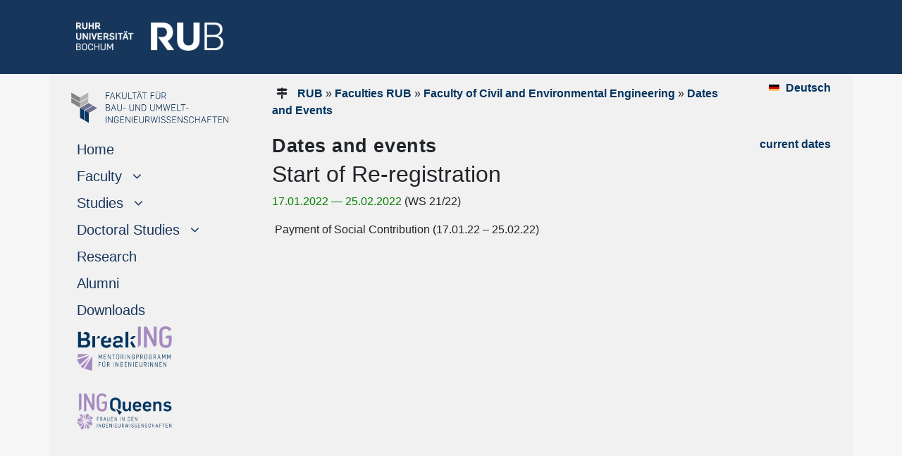

--- FILE ---
content_type: text/html
request_url: https://www.fbi.ruhr-uni-bochum.de/fbi/termin/termin00055.html.en
body_size: 5536
content:
<!DOCTYPE html>

<html lang="en">
<head>
  <meta name="GENERATOR" content="IMPERIA 10.5.7_1" />

  <meta http-equiv="Content-Type" content="text/html; charset=utf-8" />
  <title>Re-registration (Payment of Social Contribution)</title>
  <meta name="description" content="Department of Civil and Environmental Engineering: Re-registration (Payment of Social Contribution)" />
  <meta name="keywords" content="" />

  <meta name="X-Imperia-Live-Info" content="ccb2e17d-4752-8451-fb1c-2e867533b28b/483/6963/14732" />

    <meta name="viewport" content="width=device-width, initial-scale=1.0, minimum-scale=1.0, maximum-scale=1.0, user-scalable=no">
    <meta name="author" content="Franziska Ernst">
    <script src="/js/jquery-3.4.1.min.js"></script>
    <script>
     $(window).load(function() {
     $(‚.flexslider‘).flexslider();
    });
    </script>


    <link href="/css/bootstrap4-1-3.min.css" rel="stylesheet" />


<link rel="stylesheet" href="/css/teaser.css" />
<link rel="stylesheet" href="/css/its-css.css" />
<link rel="stylesheet" href="/css/form.css" />
<link rel="stylesheet" href="/css/button-label.css" />
<link rel="stylesheet" href="/css/copyright.css" />


<style type="text/css">
.eingerueckt{
/*margin-left: 17px; */
font-size: 17px;
}

.black{
color:red!important;
}

.eingerueckt:hover{
/*margin-left: 17px;
 text-indent: 1em; */
font-size: 17px;
}

 .nav-link[data-toggle].collapsed:after {
    font-family: FontAwesome;
    content: "\00a0\00a0\00a0\f107";
    text-decoration:none;
}
.nav-link[data-toggle]:not(.collapsed):after {
    font-family: FontAwesome;
    content: "\00a0\00a0\00a0\f106";
   text-decoration:none;
}

.breadcrumb{
background-color: green;

}
</style>

    <link rel="stylesheet" type="text/css" href="/imperia/packages/fmp/css/main.css" media="all" />
    <script type="text/javascript" src="/imperia/packages/fmp/external/highslide/highslide.js"></script>
    <link rel="stylesheet" type="text/css" href="/imperia/packages/fmp/external/highslide/highslide.css" />

   <script type="text/javascript">
    //<![CDATA[
    hs.registerOverlay({
    	html: '<div class="closebutton" onclick="return hs.close(this)" title="Schließen"></div>',
    	position: 'top right',
    	fade: 2 // fading the semi-transparent overlay looks bad in IE
    });

    hs.graphicsDir = '/imperia/packages/fmp/external/highslide/graphics/';
    hs.outlineType = 'rounded-white';
    //]]>
   </script>
    <!-- /Highslide -->


<style type="text/css">
#citationlist {color: #003560; }
#citationlist h4 {color: #8dae10; margin-top: 1.5em; font-weight: bold; font-size: 100%}
.csl-entry {margin-top: 1em }
.csl-left-margin {display: inline}
.csl-right-inline {display: inline; margin-left: 1em;}
#citationlist li + li::before {content: " | ";}
#citationlist ul li {display: inline; margin-left: 0;}
.toc_return {float: right; margin-top: 1em; font-size: 90%}


.ub-widget {color: #003560; font-family: Arial, Helvetica, sans-serif;}
.ub-widget a {color: #003560; font-weight: bold;}
.ub-widget h1 {font-size: 150%;}
.ub-widget h2 {font-size: 120%; color: #8dae10; text-transform: uppercase; font-weight: bold; margin-top: 2em;}
.ub-widget h3 {font-size: 120%;}
.ub-widget h4 {font-size: 100%; color: #707070; margin-top: 0em; font-weight: bold; margin-bottom: -1em; margin-top: 0em;}
.linked-csl-entry {}
.csl-toc {}
.csl-bib-body {margin-bottom: 2em;}
.csl-entry {margin-top: 2em; margin-bottom: 1em;}
.csl-left-margin {display: inline; font-weight: bold;}
.csl-right-inline {display: inline; margin-left: 1em;}
.ext-bib-links {margin-top: -0.5em;}
.ub-widget li + li::before {content: " | ";}
.ub-widget ul li {display: inline; margin-left: 0em; line-height: 200%}
.ub-widget ul li a {background-color: transparent; color: #fff; padding: 0.25em 0.5em;
text-decoration: none;}
.ub-widget ul {margin-left: -2.5em; font-size: 100%; margin-bottom: 1em;}
.toc_return {margin-top: 1em; font-size: 90%; margin-top: -1em;}

</style>



<link rel="stylesheet" type="text/css" href="/imperia/packages/fmp/css/main.css" media="all" />





   <link rel="shortcut icon" href="/mam/images/icons/favicon.ico" type="image/vnd.microsoft.icon" />
   <link rel="shortcut icon" href="/mam/images/icons/favicon.ico" type="image/x-icon" />
</head>
   <body style="background-color:white">

  <a name="top" />
  <a href="javascript:" id="return-to-top"><font size="-3">&nbsp; <i class="fa fa-arrow-up"></i><br />
     <div class="text-center p-2">
             TO TOP
     </div></font></a>
  <link href="/css/font-awesome.css" rel="stylesheet">




<!--multilang_start-->

    <header id="header">

<div style="background-color: #17365C; height: 105px;">
  <div class="container pt-3">
    <div class="row">
       <div class="text-left d-lg-block col-xl-3 col-lg-3 d-md-none d-sm-none d-none pt-3">
           <p style="margin-left: 23px;">
                   <a href="https://www.ruhr-uni-bochum.de/en">
              <img src="/mam/images/logos/rublogo.png"  height="40" width="209" alt="RUB Logo" title="RUB-Logo" ></a>
          </p>
       </div>
       <div class="text-left d-xl-none d-lg-none col-md-3 col-sm-6 col-6 pt-3 m-3">
           <p>
                   <a href="https://www.ruhr-uni-bochum.de/en">
              <img src="/mam/images/logos/rublogo.png"  height="35" width="183"  alt="RUB Logo" title="RUB-Logo" ></a>
          </p>
       </div>
   </div>
 </div>
</div>

    </header>
    <div style="background-color: #f6f6f6;">
         <div class="container">
              <div class="row" style="background-color: #F2F1F1;">
                    <div class="col-xl-3 col-lg-3 d-lg-block sticky-top">

<div id="navigation" class="sticky-top" style="max-width: 100%;">
    <div style="width: 100%">
         <nav class="navbar navbar-expand-lg navbar-light hypens" style="background-color: #F2F1F1;">

<!-- Hier beginnt die englische Navigation -->

<div class="d-lg-none d-block">
    <a class="navbar-brand" href="/fbi/index.html.en"><img id="fak-logo-klein" style="height: 3em;" src="/fbi/mam/logos/fbi_logo_klein.png"><br></a>
</div>
<button class="navbar-toggler" type="button" data-toggle="collapse" data-target="#navbarSupportedContent" aria-controls="navbarSupportedContent" aria-expanded="false" aria-label="Toggle navigation">
   <span class="navbar-toggler-icon"></span>
</button>
<div class=" collapse navbar-collapse" id="navbarSupportedContent">
<ul class="navbar-nav mr-auto flex-column justify card-ie">
      <li class="nav-item active d-lg-block d-none mt-3 mb-2">
         <a href="/fbi/index.html.en">
            <div class="d-md-block d-sm-none">
                <img id="fak-logo-gross"  style="width: 100%;" src="/fbi/mam/logos/fbi_logo.png" alt="Fakultäts-Logo">
           </div>
         </a>
      </li>
     <div class="d-lg-none d-block">
      <li class="nav-item active">
           <a class="nav-link " href="https://www.rub.de/de"><span style="color: grey; margin-left: -10px; padding-left: -10px;"><i class="fa fa-home"></i>RUB-Homepage</span><span class="sr-only">(current)</span></a>
     </li>
     </div>
     <li class="nav-item flex-column">
            <a class="nav-link" href="/fbi/index.html.en">Home</a>
         </li>

     <li class="nav-item">
           <a class="nav-link collapsed text-truncate" href="#submenu3" data-toggle="collapse" data-target="#submenu3"><span class="d-sm-inline">Faculty</span></a>
           <div
                class="collapse"

                    id="submenu3" aria-expanded="false">
                    <ul class="flex-column nav pl-4">
                   <li class="nav-item eingerueckt">  <a class="nav-link pl-1 eingerueckt" href="/fbi/fakultaet/Dekanat.html.en">Deans Office</a></li>
           </ul>
           <ul class="flex-column nav pl-4">
                   <li class="nav-item eingerueckt">  <a class="nav-link pl-1 eingerueckt" href="/fbi/fakultaet/lehrstuehle-arbeitsgruppen.html.en">Chairs and Working Groups</a></li>
           </ul>
                                        <ul class="flex-column nav pl-4">
                   <li class="nav-item eingerueckt">  <a class="nav-link pl-1 eingerueckt" href="/fbi/fakultaet/gremien/index.html.en">Committees</a></li>
           </ul>
           <ul class="flex-column nav pl-4">
                   <li class="nav-item eingerueckt">  <a class="nav-link pl-1 eingerueckt" href="/fbi/fakultaet/einrichtungen/Einrichtungen.html.en">Institutions</a></li>
           </ul>
           <ul class="flex-column nav pl-4">
                    <li class="nav-item eingerueckt"> <a class="nav-link pl-1 eingerueckt" href="/fbi/fakultaet/PR-Team.html.en" >PR Office</a></li>
           </ul>
           <ul class="flex-column nav pl-4">
                   <li class="nav-item eingerueckt">  <a class="nav-link pl-1 eingerueckt" href="/fbi/fakultaet/chancengleichheit/chancengleichheit.html.en">Equal Opportunity</a></li>
           </ul>
           </div>
   </li >

          <li class="nav-item">
           <a class="nav-link collapsed text-truncate" href="#submenu4" data-toggle="collapse" data-target="#submenu4"><span class="d-sm-inline">Studies</span></a>
           <div
                class="collapse"
 id="submenu4" aria-expanded="false">
							<ul class="flex-column pl-4 nav">

                                                       </ul>
                                                        <ul class="flex-column pl-4 nav">
									<li class="nav-item">

									  <a class="nav-link py-1 eingerueckt" href="/fbi/studium/schuelerinnen/index.html.en"><span>For pupils</span></a>
									</li>
									</ul>


           <ul class="flex-column pl-4 nav">

                   <li class="nav-item">
                     <a class="nav-link py-1 eingerueckt" href="/fbi/studium/interessierte/Studieninteressierte.html.en" ><span>Prospective Students</span></a>
                   </li>
                   </ul>
                                                    <ul class="flex-column pl-4 nav">

									<li class="nav-item">
									  <a class="nav-link py-1 eingerueckt" href="/fbi/studium/studienstart/index.html.en"><span>For the Start of Your Studies</span></a>
									</li>
									</ul>

           <ul class="flex-column pl-4 nav">

           <li class="nav-item">
                     <a class="nav-link py-1 eingerueckt" href="/fbi/studium/FuerStudierende.html.en" ><span>Current Students</span></a>
           </li>
           </ul>

           <ul class="flex-column nav pl-4">
                   <li class="nav-item eingerueckt">  <a class="nav-link pl-1 eingerueckt" href="/fbi/studium/Studienberatung.html.en">Student Counseling</a></li>
           </ul>
           <ul class="flex-column nav pl-4">
                   <li class="nav-item eingerueckt">  <a class="nav-link pl-1 eingerueckt" href="/fbi/studium/pruefungsamt.html.en">Examination Office</a></li>
           </ul>
           <ul class="flex-column nav pl-4">
                   <li class="nav-item eingerueckt">  <a class="nav-link pl-1 eingerueckt" href="/fbi/studium/FAQs.html.en">FAQs</a></li>
           </ul>
           <ul class="flex-column nav pl-4">
                   <li class="nav-item eingerueckt">  <a class="nav-link pl-1 eingerueckt" href="/fbi/studium/Fachschaften.html.en">Student Councils</a></li>
           </ul>
           <ul class="flex-column nav pl-4">
                   <li class="nav-item eingerueckt"> <a class="nav-link pl-1 eingerueckt" href="https://www.ing.ruhr-uni-bochum.de/index.html.en" style="float: left;">AllesING!</a><span class="fa fa-external-link" style="padding: 15px 0px 0px 5px;font-size: 13px;float: left;"></span></li>
           </ul>

           </div>
</li >
           <li class="nav-item">
   <a class="nav-link collapsed text-truncate" href="#submenu5" data-toggle="collapse" data-target="#submenu5"><span class="d-sm-inline">Doctoral Studies</span></a>
   <div
        class="collapse"

            id="submenu5" aria-expanded="false">
   <ul class="flex-column pl-4 nav">

           <li class="nav-item">
             <a class="nav-link py-1 eingerueckt" href="/fbi/promotion/promotionsverfahren.html.en"><span>Doctoral Procedure</span></a>
           </li>
           </ul>


   <ul class="flex-column pl-4 nav">

   <li class="nav-item">
             <a class="nav-link py-1 eingerueckt" href="/fbi/promotion/termine.html.en" ><span>Dates</span></a>
   </li>
   </ul>


   </div>
</li >


<li class="nav-item flex-column">
   <a class="nav-link" href="/fbi/forschung/index.html.en">Research</a>
</li>
<li class="nav-item flex-column">
   <a class="nav-link " href="/fbi/Alumni.html.en" ><span class="d-sm-inline">Alumni</span></a>
</li>
<li class="nav-item flex-column">
   <a class="nav-link " href="/fbi/studium/Downloads.html.en" ><span class="d-sm-inline">Downloads</span></a>
</li>
<li class="nav-item flex-column">
   <a class="nav-link " href="/fbi/fakultaet/chancengleichheit/BreakING.html.en"><span class="d-sm-inline"><img src="/fbi/mam/logos/breaking_logo.png" style="width: 65%;"></span></a>
</li>
<br />
<li class="nav-item flex-column">
   <a class="nav-link " href="/fbi/fakultaet/chancengleichheit/ingqueens.html.en"><span class="d-sm-inline"><img src="/fbi/mam/logos/ing-queens-logo.png" style="width: 65%;"></span></a>
</li>
</ul>
</div>


<!-- Hier endet die englische Navigation -->


          </nav>
    </div>
</div>

                    </div>
                    <div class="col-xl-9 col-lg-9 col-md-12 col-sm-12 col-xs-12">
                         <div id="inhaltsbereich" style="background-color: #f2f1f1; min-height: 600px;">
                              <div class="ml-3 mr-3 pt-2">

<div id="teaser">
     <div class="row">
             <div class="text-left col-md-10 col-sm-9col-xs-12 mt-2 ml-0">
                   <div id="history" class="history"><i class="fa fa-map-signs"></i>
           <a href="http://www.ruhr-uni-bochum.de/en">RUB</a>
               &raquo; <a href='https://einrichtungen.ruhr-uni-bochum.de/en/faculties'>Faculties RUB</a> 
           &raquo; <a href="/fbi/index.html.en">Faculty of Civil and Environmental Engineering</a>
                 &raquo; <a href="/fbi/termin/index.html.en">Dates and Events</a>
                   </div> <!--history-->
             </div>  <!--history-spalte-->
             <div class="text-right col-md-2 col-sd-3 col-xs-12">

<div id="sprache">
               <a href="termin00055.html.de" class="flagge-deutsch-vor">Deutsch</a>
</div>

             </div>  <!--sprachspalte-->
          </div>   <!--row-->
      </div>    <!--teaser-->

                                           <div class="col-xs-12 col-sm-12 col-md-12 mgt0 mgb15 pdt0 pdb0" id="keincontent_00">
                                                <!-- Spacing container --><br />
                                           </div>


           <div class="row">
              <div class="text-left col-md-9 col-sm-12">
          <h4>Dates and events</h4>
              </div>
              <div class="text-right col-md-3 col-sm-0">
                     <a href="/fbi/termin/index.html.en">
          current dates
                     </a>
              </div>
        </div>
        <h2>Start of Re-registration</h2>
        <p>
              <span style="color: green;">17.01.2022
                            &mdash; 25.02.2022
              </span> (WS 21/22)
        </p>
                <p>&nbsp;Payment of Social Contribution (17.01.22 &ndash; 25.02.22)</p>

           





                                           <div class="col-xs-12 col-sm-12 col-md-12 mgt0 mgb15 pdt0 pdb0" id="keincontent_01">
                                                 <!-- Spacing container --><br />
                                           </div>
                              </div> <!--ml-3 mr-3-->
                        </div> <!--inhaltsbereich-->
                   </div>
             </div>
        </div>
    </div>

<div style="background-color: #17365C; border-top: 3px solid #8dae10;">
     <div class="container">
          <div class="ml-3 mr-3">
                <div id="footer">
                     <div class="container" style="background-color: #17365C; font-weight: 400; line-height:20px;">
   <div class="row" >
       <div class="text-left col-lg-3 col-md-6 text-white pl-2 mt-3">
                        <a href="https://www.ruhr-uni-bochum.de/en"><img src="/mam/images/logos/logo.svg" vspace="5px" width="80%"></a><br />
       </div>
       <div class="text-left col-lg-3 col-md-6 text-white pl-2 pt-2">
                       <br />
                       Universitätsstraße 150 <br />
                       D-44801 Bochum
       </div>
       <div class="text-left col-lg-3 col-md-6 text-white pl-2 pt-2">
                       <b>Contact</b><br />
                           <a href="mailto:pr-bi@ruhr-uni-bochum.de">pr-bi@ruhr-uni-bochum.de</a>
       </div>
       <div class="text-left col-lg-3 col-md-6 text-white pl-2 pt-2">
                        <br />
                            <a href="https://www.ruhr-uni-bochum.de/en/legal-notice">&#8594; Legal notice</a><br />
                       <a href="https://www.ruhr-uni-bochum.de/en/privacy-notice">&#8594; Privacy notice</a>
        </div>
  </div>
  <div class="row">
    <div class="text-right col-md-6 col-sm-6 text-white pl-2 pt-2">
        <p><small>Copyright &copy;
               fbi
         2022</small></p>
    </div>
    <div class="text-left col-md-6 col-sm-6 text-white pl-2 pt-2">
        <p><small>Last update:
             Jan 11, 2022
       </small>
       </p>
    </div>
  </div>
   </div>
 </div>
</div> <!--footer-->

</div>
</div>
<script>
// Sticky navbar
// =========================
            $(document).ready(function () {
                // Custom function which toggles between sticky class (is-sticky)
                var stickyToggle = function (sticky, stickyWrapper, scrollElement) {
                    var stickyHeight = sticky.outerHeight();
                    var stickyTop = stickyWrapper.offset().top;
                    if (scrollElement.scrollTop() >= stickyTop) {
                        stickyWrapper.height(stickyHeight);
                        sticky.addClass("is-sticky");
                    }
                    else {
                        sticky.removeClass("is-sticky");
                        stickyWrapper.height('auto');
                    }
                };

                // Find all data-toggle="sticky-onscroll" elements
                $('[data-toggle="sticky-onscroll"]').each(function () {
                    var sticky = $(this);
                    var stickyWrapper = $('<div>').addClass('sticky-wrapper'); // insert hidden element to maintain actual top offset on page
                    sticky.before(stickyWrapper);
                    sticky.addClass('sticky');

                    // Scroll & resize events
                    $(window).on('scroll.sticky-onscroll resize.sticky-onscroll', function () {
                        stickyToggle(sticky, stickyWrapper, $(this));
                    });

                    // On page load
                    stickyToggle(sticky, stickyWrapper, $(window));
                });
            });
</script>

<!--
    <script type="application/javascript" src="https://bibliographie.ub.rub.de/static/js/citations.js"></script>
-->
    <script src="https://bibliographie.ub.rub.de/static/js/publig.js"></script>


<!--multilang_end-->





    <script src="/js/bootstrap.bundle.min.js"></script>
    <script src="/js/carousel.js"></script>


<style>

#return-to-top {
    z-index: 10000;
    color: #17365C;
    position: fixed;
    bottom: 80px;
    right: 10px;
    background: rgba(168, 168, 168, 1);
    width: 100px;
    height: 45px;
    display: block;
    text-decoration: none;
    -webkit-border-radius: 0px;
    -moz-border-radius: 0px;
    border-radius: 0px;
    display: none;
    -webkit-transition: all 0.3s linear;
    -moz-transition: all 0.3s ease;
    -ms-transition: all 0.3s ease;
    -o-transition: all 0.3s ease;
    transition: all 0.3s ease;
}
#return-to-top i {
    color: #17365C;
    margin: 0;
    position: relative;
    left: 27px;
    top: 13px;
    font-size: 19px;
    font-weight: 200;
    -webkit-transition: all 0.3s ease;
    -moz-transition: all 0.3s ease;
    -ms-transition: all 0.3s ease;
    -o-transition: all 0.3s ease;
    transition: all 0.3s ease;
}
#return-to-top:hover {
    background: rgba(40, 40, 40, 1);
    color: #fff;
}
#return-to-top:hover i {
    color: #fff;
    top: 0px;
}

</style>


<script>

$(window).scroll(function()
{
    if ($(this).scrollTop() >= 50) {        // If page is scrolled more than 50px
        $('#return-to-top').fadeIn(200);    // Fade in the arrow
    } else {
        $('#return-to-top').fadeOut(200);   // Else fade out the arrow
    }
});
$('#return-to-top').click(function() {      // When arrow is clicked
    $('body,html').animate({
        scrollTop : 0                       // Scroll to top of body
    }, 500);
});

</script>


</body>


<script type="text/javascript">
  var _paq = window._paq || [];
  /* tracker methods like "setCustomDimension" should be called before "trackPageView" */
  _paq.push(['trackPageView']);
  _paq.push(['enableLinkTracking']);
  (function() {
    var u="//matomo.rub.de/";
    _paq.push(['setTrackerUrl', u+'matomo.php']);
    _paq.push(['setSiteId', '72']);
    var d=document, g=d.createElement('script'), s=d.getElementsByTagName('script')[0];
    g.type='text/javascript'; g.async=true; g.defer=true; g.src=u+'matomo.js'; s.parentNode.insertBefore(g,s);
  })();
</script>

</html>
